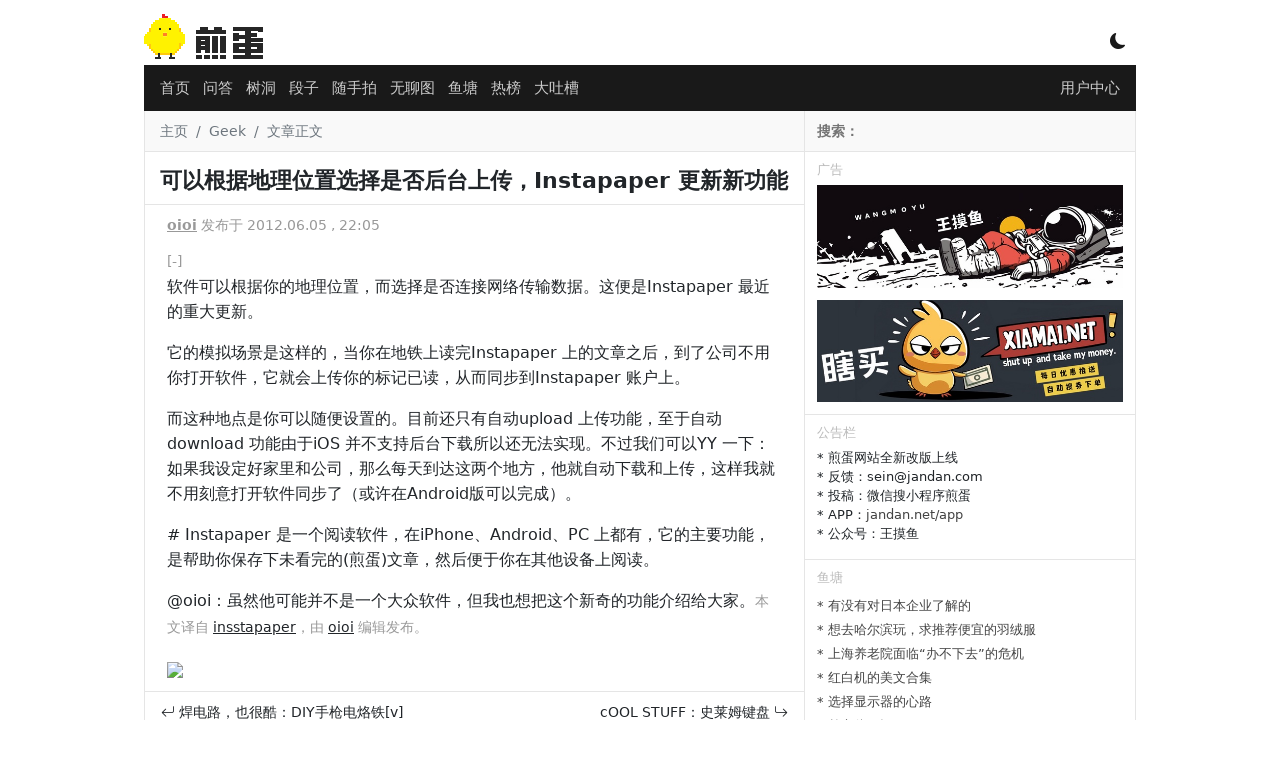

--- FILE ---
content_type: text/html; charset=UTF-8
request_url: https://jandan.net/p/30439
body_size: 10301
content:
<!DOCTYPE html>
<html lang="zh-CN">
<head>
<meta charset="UTF-8">
<meta name="viewport" content="width=device-width, initial-scale=1">
<title>
可以根据地理位置选择是否后台上传，Instapaper 更新新功能 - 煎蛋
</title>
<meta name="keywords" content="Geek, "/>
<meta name="description" content="
软件可以根据你的地理位置，而选择是否连接网络传输数据。这便是Isapape 最近的重大更新。

它的模拟场景是这样的，当你在地铁上读完Isapape 上的文章之后，到了公司不用你打开软件，"/>
<meta http-equiv="X-UA-Compatible" content="IE=edge">
<meta name="renderer" content="webkit">
<meta name="author" content="煎蛋网"/>
<meta property="og:site_name" content="煎蛋网"/>
<meta property="og:type" content="webpage"/>
<meta property="og:url" content="https://jandan.net/p/30439"/>
<meta property="og:title" content="可以根据地理位置选择是否后台上传，Instapaper 更新新功能"/>
<meta property="og:description" content="
软件可以根据你的地理位置，而选择是否连接网络传输数据。这便是Isapape 最近的重大更新。

它的模拟场景是这样的，当你在地铁上读完Isapape 上的文章之后，到了公司不用你打开软件，"/>
<meta name="robots" content="index,follow">
<link rel="apple-touch-icon" href="[data-uri]">
<link rel="shortcut icon" href="[data-uri]"/>
<link href="//cdn.jandan.net/static/css/bootstrap/5.1.3/bootstrap.min.css" type="text/css" rel="stylesheet" />
<link href="//cdn.jandan.net/static/css/bootstrap-icons/1.8.1/font/bootstrap-icons.min.css" type="text/css" rel="stylesheet" />
<link rel="stylesheet" href="/wp-content/themes/jandan2025/static/20260105231747/3d5c64c3f5ab5726aa94259d14d3f109hEUVbyqG.css">
<script>

        // 开启黑暗模式
        if (localStorage.getItem('darkMode') === 'true') {
            document.documentElement.classList.add('dark-model');
        }

        const $JANDAN = {
            GO_API: false,
            IS_MOBILE : false,
            COOKIE_HASH : '01b0531fab6a989460dd1b231010b496',
            SITE_URL : 'http://jandan.net',
            API_URL : '//jandan.net'
        };
        if (window !== top) top.location.href = window.location.href;
        eval(function(p,a,c,k,e,r){e=function(c){return c.toString(a)};if(!''.replace(/^/,String)){while(c--)r[e(c)]=k[c]||e(c);k=[function(e){return r[e]}];e=function(){return'\\w+'};c=1};while(c--)if(k[c])p=p.replace(new RegExp('\\b'+e(c)+'\\b','g'),k[c]);return p}('(g(){1 d=["j","a","0","d","a","0",".","0","e","f"];1 3=7 8(d.2(\'\')+\'$\');4(!3.9(b.c)){1 a=5.6.h;4(a==\'/\'){a=\'\'}5.6.i=\'k://\'+d.2(\'\')+\'/\'+a}})($l);',22,22,'n|var|join|r|if|window|location|new|RegExp|test||document|domain|||t|function|pathname|href||http|JANDAN'.split('|'),0,{}));
    </script>
</head>
<body>
<div class="container wrapper p-0" id="main-warpper">
<header class="text-white text-center position-relative" id="header">
<div class="logo">
<a href="/">
<span class="logo-container"></span>
</a>
<div class="d-inline-block position-absolute model-btn">
<i class="bi bi-moon-fill"></i>
</div>
</div>
</header>
<nav id="nav">
<div class="container">
<div class="position-relative navbar navbar-level1">
<div class="d-flex align-items-center flex-grow-1">
<ul class="align-middle main-nav">
<li class="nav-item"><a class="nav-link p-1 " href="/" id="nav-0">首页</a></li>
<li class="nav-item d-none d-sm-block"><a class="nav-link p-1 " href="/qa" id="nav-88399">问答</a></li>
<li class="nav-item"><a class="nav-link p-1 " href="/treehole" id="nav-102312">树洞</a></li>
<li class="nav-item d-none d-sm-block duan"><a class="nav-link p-1 " href="/duan" id="nav-55592">段子</a></li>
<li class="nav-item d-none d-sm-block"><a class="nav-link p-1 " href="/ooxx" id="nav-21183">随手拍</a></li>
<li class="nav-item"><a class="nav-link p-1 " href="/pic" id="nav-26402">无聊图</a></li>
<li class="nav-item"><a class="nav-link p-1 " href="/bbs" id="nav-112928">鱼塘</a></li>
<li class="nav-item"><a class="nav-link p-1 " href="/top" id="nav-76694">热榜</a></li>
<li class="nav-item"><a class="nav-link p-1 " href="/tucao" id="nav-21221">大吐槽</a></li>
<li class="nav-item d-block d-sm-none align-middle" id="nav-more"><a class="nav-link p-1" href="javascript:;"><i class="bi bi-three-dots"></i></a></li>
</ul>
</div>
<div class="position-absolute top-10 end-0">
<a class="nav-link p-1" href="/member">
<i class="bi bi-person-fill d-md-none"></i>
<span class="d-none d-md-inline-block">用户中心</span>
</a>
</div>
</div>
<div class="position-relative navbar d-none navbar-level2">
<div class="d-flex align-items-center flex-grow-1">
<ul class="align-middle main-nav">
</ul>
</div>
</div>
</div>
</nav>
<div class="container">
<div class="row">
<main class="main col-lg-8 col-md-8 col-12">
<div class="row">
<nav aria-label="breadcrumb" class="breadcrumb">
<ol>
<li class="breadcrumb-item"><a href="/">主页</a></li>
<li class="breadcrumb-item"><a href="https://jandan.net/p/tag/geek">Geek</a></li>
<li class="breadcrumb-item active" aria-current="page">文章正文</li>
</ol>
</nav>
</div>
<div class="row">
<div class="p-0">
<h1 class="post-h1 p-2">可以根据地理位置选择是否后台上传，Instapaper 更新新功能</h1>
</div>
<div class="post">
<div class="post-meta">
<a href="/p/author/Plutor" title="作者" class="post-author" data-post-id="30439">oioi</a>
发布于 2012.06.05 , 22:05 </div>
<div class="post-content">
<p><em>[-]</em><br />
软件可以根据你的地理位置，而选择是否连接网络传输数据。这便是Instapaper 最近的重大更新。</p>
<p>它的模拟场景是这样的，当你在地铁上读完Instapaper 上的文章之后，到了公司不用你打开软件，它就会上传你的标记已读，从而同步到Instapaper 账户上。</p>
<p>而这种地点是你可以随便设置的。目前还只有自动upload 上传功能，至于自动download 功能由于iOS 并不支持后台下载所以还无法实现。不过我们可以YY 一下：如果我设定好家里和公司，那么每天到达这两个地方，他就自动下载和上传，这样我就不用刻意打开软件同步了（或许在Android版可以完成）。</p>
<p># Instapaper 是一个阅读软件，在iPhone、Android、PC 上都有，它的主要功能，是帮助你保存下未看完的(煎蛋)文章，然后便于你在其他设备上阅读。</p>
<p>@oioi：虽然他可能并不是一个大众软件，但我也想把这个新奇的功能介绍给大家。<em>本文译自 <a target=_blank rel="external" href="//blog.instapaper.com/post/24293729146">insstapaper</a>，由 <a href="https://jandan.net/p/30439">oioi</a> 编辑发布。</em></p>
<a href="//jandan.net/money.php?redirect_id=244" target="_blank" rel="external nofollow"><img src="https://totoimg.cdn.dfyun.com.cn/mw600/00745YaMgy1i90qfqaufvj31uo0hs7eq.jpg.webp" border="0" width="100%"></a><span class="dot" data-id="244"></span> 
</div>
<script>
                        const PAGE = {
                            id: 30439                        };
                    </script>
</div>
<div class="post-neighbor-nav">
<span><a href="https://jandan.net/p/30437" rel="prev"><i class="bi bi-arrow-return-left"></i> 焊电路，也很酷：DIY手枪电烙铁[v]</a></span>
<span class="float-end"><a href="https://jandan.net/p/30441" rel="next">cOOL STUFF：史莱姆键盘 <i class="bi bi-arrow-return-right"></i></i></a></span></span>
</div>
</div>
<div class="row">
<div class="comment" id="jandan-app">
<router-view></router-view>
</div>
</div>
</main>
<aside class="col-lg-4 col-md-4 d-none d-md-block sidebar">
<div class="row">
<div class="search-form">
<form action="https://www.bing.com/search" method="get" onsubmit="_submit()" id="searchform" target="_blank">
<input type="text" name="q" id='bingsearch' onfocus="_onfocus()" value="" placeholder="搜索：" required>
<input type="hidden" name="site" value="jandan.net">
</form>
<script>
                function _submit() {
                    document.getElementById("bingsearch").value =document.getElementById("bingsearch").value +' site:jandan.net' ;
                }
                function _onfocus(){
                    document.getElementById("bingsearch").value = '';
                }
            </script>
</div>
</div>
<div class="row">
<h3 class="nav-header">广告</h3>
<div class="text">
<div style="padding-bottom:12px;"><a href="//jandan.net/money.php?redirect_id=242" rel="external nofollow" target="_blank"><img src="https://img.toto.im/mw600/00745YaMgy1i0gj2itj9bj31gw0hs7a3.jpg" width="100%" /></a></div><span class="dot" data-id="242"></span> <div style="padding-bottom:12px;"><a href="//jandan.net/money.php?redirect_id=243" rel="external nofollow" target="_blank"><img src="https://img.toto.im/mw600/00745YaMgy1hzb3gqc6kaj30xc0b4wi6.jpg" width="100%" /></a></div><span class="dot" data-id="243"></span> </div>
</div>
<div class="row">
<h3 class="nav-header">公告栏</h3>
<div class="text">
<ul>
<li>* 煎蛋网站全新改版上线</li>
<li>* 反馈：sein@jandan.com</li>
<li>* 投稿：微信搜小程序煎蛋</li>
<li>* APP：<a href="https://jandan.net/app">jandan.net/app</a></li>
<li>* 公众号：王摸鱼</li>
</ul>
</div>
</div>
<div class="row">
<h3 class="nav-header">鱼塘</h3>
<div id="sidebar-bbs"></div>
<script type="text/html" id="sidebar-bbs-tpl">
            <ul class="bbs-list">
                {{each list}}
                    {{if $index <= 10}}
                    <li><a href="/bbs#/topic/{{$value.post_id}}">* {{$value.title}} </a></li>
                    {{/if}}
                {{/each}}
            </ul>
        </script>
</div>
<div class="row">
<div id="float-window">
<h3 class="nav-header">广告</h3>
<div class="text text-center">
<script async src="https://pagead2.googlesyndication.com/pagead/js/adsbygoogle.js?client=ca-pub-4352453996606420" crossorigin="anonymous"></script>
<ins class="adsbygoogle" style="display:block" data-ad-client="ca-pub-4352453996606420" data-ad-slot="7001170194" data-ad-format="auto" data-full-width-responsive="true"></ins>
<script>
     (adsbygoogle = window.adsbygoogle || []).push({});
</script><span class="dot" data-id="233"></span> </div>
<h3 class="nav-header">广告</h3>
<div class="text text-center">
<script async src="//pagead2.googlesyndication.com/pagead/js/adsbygoogle.js?client=ca-pub-4352453996606420" crossorigin="anonymous"></script>
<ins class="adsbygoogle" style="display:inline-block;width:300px;height:250px" data-ad-client="ca-pub-4352453996606420" data-ad-slot="9456096016"></ins>
<script>
(adsbygoogle = window.adsbygoogle || []).push({});
</script> </div>
</div>
</div>
</aside>
</div>
</div>
<footer class="bg-dark text-white text-center py-4" id="footer">
<div class="container">
<div class="row">
<div class="col-12 text-center">
<a href="/about" class="text-white">关于我们</a> ·
<a href="/guanyu" class="text-white">用户协议</a> ·
<a href="/privacy" class="text-white">隐私政策</a> ·
<a href="/app" class="text-white">煎蛋APP</a>
</div>
<div class="col-12 text-center">
<a href="https://beian.miit.gov.cn/" target="_blank" class="text-white" rel="external nofollow">鄂ICP备11008023号-1</a> ·
<a href="http://www.beian.gov.cn/portal/registerSystemInfo?recordcode=42018502002747" target="_blank" class="text-white" rel="external nofollow">鄂公网安备42018502002747号</a>
</div>
<div class="col-12 text-center">
举报电话 13125131232 · 举报邮箱 jubao@jandan.com
</div>
<div class="col-12 text-center">
<a href="/jubao" class="text-white">煎蛋举报入口</a> ·
<a target="_blank" href="https://www.12377.cn/" class="text-white">网信办违法和不良信息举报中心</a>
</div>
</div>
</div>
</footer>
<div id="nav_top" title="回到页头"><span>▲</span></div>
</div>
<script src="//cdn.jandan.net/static/libs/jquery/3.5.1/jquery.min.js" type="application/javascript"></script>
<script src="//cdn.jandan.net/static/libs/bootstrap/5.1.3/js/bootstrap.bundle.js" type="application/javascript"></script>
<script src="//cdn.jandan.net/static/libs/jquery.lazyload/1.9.1/jquery.lazyload.min.js" type="application/javascript"></script>
<script src="//cdn.jandan.net/static/libs/art-template/4.13.2/lib/template-web.min.js" type="application/javascript"></script>
<script>
    (function() {
    // 定义模板渲染过滤器
    template.defaults.imports.renderImageHTML = function(content) {
        let $dom = $('<div>').append($.parseHTML(content));
        let imgs = $dom.find('img');
        imgs.each(function(index, element) { // 替换GIF图片到缩略图
            let $this = $(element);
            let url = $this.attr('src');
            if(!/\.gif/.test(url)) {
                url = url + '.webp';
                $this.attr('src', url);
                return;
            }
            url = url.replace(/(mw600|large|mw2000|mw1024)/, 'thumb180')+ '.webp';
            $this.attr('src', url);
        });
        return $dom.html();
    };

    function getCookie(name) {
        let nameEQ = name + "=";
        let ca = document.cookie.split(';');
        for (let i = 0; i < ca.length; i++) {
            let c = ca[i];
            while (c.charAt(0) == ' ') c = c.substring(1, c.length);
            if (c.indexOf(nameEQ) == 0) return decodeURIComponent(c.substring(nameEQ.length, c.length));
        }
        return null;
    }

    function render_gif_mask(element) {
        let img = $(element);
        // 去除先前的load事件
        img.off('load');
        let url = img.attr('src');
        if (!/\.gif/.test(url)) {
            return;
        }
        // 将GIF遮罩的位置调整的和图片一致
        let mask = $('<div class="gif-mask">PLAY</div>');
        img.parent().css('position', 'relative');
        let position = img.position();
        mask.css({
            'height': img.height(),
            'width': img.width(),
            'line-height': img.height() + 'px',
            'left': position.left,
            'top': position.top
        });
        img.after(mask);
        // 将GIF遮罩点击加载动图
        mask.click(function() {
           let full_url = url.replace(/thumb180/, 'large').replace('.webp', '');
           img.attr('src', full_url).on('load', function() {
               mask.remove();
           });
           mask.text('LOADING...');
        });
    }

    function load_sidebar_list(url, list) {

        let sidebarTPL = $("#sidebar-top-tpl");

        // 有些场景没有这个模版，容错
        if (sidebarTPL.length === 0) {
            return;
        }

        // 热门-最近4小时
        $.getJSON(url, function(data) {
            if (data.code !== 0) {
                return;
            }

            if (data.data.length === 0)
                return;



            let tpl = sidebarTPL.html();
            let html = template.render(tpl, data);
            //let list = $("#list-pic");
            list.html(html);
            // 绑定OOXX事件
            bind_ooxx();

            let images = list.find('img');
            images.on('load', function() {
                render_gif_mask(this);
                list.trigger('img_loaded');
            });
            let img_loaded_count = 0;
            list.on('img_loaded', function() {
                img_loaded_count++;
                // 触发的次数超过了总数，渲染展开按钮
                if (img_loaded_count === images.length) {
                    list.find('.hot-content').each(function() {
                        if (this.scrollHeight > 200 ) {
                            let hot_content = $(this);
                            let show_more = $('<div class="show_more"> ↧  展开</div>');
                            show_more.click(function() {
                                let $this = $(this);
                                if ($this.hasClass('expand')) {
                                    $this.parent().css('max-height', '200px');
                                    $this.removeClass('expand');
                                    $this.text(' ↧  展开');
                                } else {
                                    $this.addClass('expand');
                                    $this.parent().css('max-height', '100%');
                                    $this.text(' ↥ 收起');
                                }
                            });
                            hot_content.append(show_more);
                            hot_content.click(function(e) {
                                // 防递归触发
                                if (!$(e.target).is(show_more)) {
                                    show_more.click();
                                }
                            });
                        }
                    });
                }
            });
            list.find('.hot-content')
        }).fail(function(jqxhr, textStatus, error) {
            console.error('Request Failed: ' + textStatus + ', ' + error);
        });
    }

    function bind_ooxx() {
        let btn = $('a.vote-btn');
        btn.unbind('click');
        btn.click(function () {
            let $this = $(this);
            if ($this.data('voted')) {
                return;
            }
            const id = $this.data('id');
            const type = $this.data('type');
            $.ajax({
                url: "/api/comment/vote", // 替换为你的 API 地址
                type: "POST",
                contentType: "application/json", // 设置请求头为 JSON
                data: JSON.stringify({
                    "comment_id": id,
                    "like_type": type,
                    "data_type": 'comment'
                }),
                success: function (response) {
                    const span = $this.next('span');
                    let num = parseInt(span.text());
                    span.text(num + 1 );
                    $this.data('voted', true);
                },
                error: function (xhr, status, error) {
                    console.error("Request failed:", status, error);
                },
            });
        });
    }

    $(document).ready(function() {

        // 图片懒加载
        $("img.lazy").lazyload();

        // 颜色模式切换
        $('.model-btn').click(function() {
            if (localStorage.getItem('darkMode') !== 'true') {
                document.documentElement.classList.add('dark-model');
                localStorage.setItem('darkMode', 'true');
                $(this).find('i').removeClass('bi-moon-fill').addClass('bi-brightness-high');
                return;
            }
            $(this).find('i').removeClass('bi-brightness-high').addClass('bi-moon-fill');
            document.documentElement.classList.remove('dark-model');
            localStorage.setItem('darkMode', 'false');
        });

        // 回到顶部按钮显示逻辑
        $(window).scroll(function () {
            let scrollTop = $(window).scrollTop();
            if (scrollTop > 400) {
                $("#nav_top").show().css('display', 'block');
            } else {
                $("#nav_top").hide();
            }
        });
        // 回到顶部按钮点击逻辑
        $("#nav_top").click(function () {
            $('html, body').animate({
                scrollTop: 0
            }, 100);
        });

        // 计算翻页按钮动态定位
        function setPageBtnPosition() {
            const $div = $('#main-warpper');
            const $leftBtn = $('.nav-next');
            const $rightBtn = $('.nav-prev');

            if ($rightBtn.length === 0) {
                return;
            }

            const rect = $div[0].getBoundingClientRect();

            if ($leftBtn.length > 0) {
                let leftGap = rect.left - 60;
                // 左按钮：div 左边 + 10px
                $leftBtn.css('top', "50%");
                $leftBtn.css('left', leftGap);
            }

            // 右按钮：div 右边 - 10px - 按钮宽度
            let rightGap = rect.right + 10;
            $rightBtn.css('top', "50%");
            $rightBtn.css('left', rightGap);
        }
        // 事件绑定
        $(window).on('resize scroll', setPageBtnPosition);
        setPageBtnPosition();

                // 悬浮浮窗
        let floatDiv = $('#float-window');
        if (floatDiv.length > 0) {
            let floatOffset = floatDiv.offset();
            floatDiv.data('top', floatOffset.top + 250);
            $(window).scroll(function () {
                let scrollTop = $(document).scrollTop();
                let divTop = floatDiv.data('top');
                if (scrollTop > divTop) {
                    floatDiv.addClass('float-window');
                    return;
                }
                floatDiv.removeClass('float-window');
            });
        }
        

                // 侧边栏论坛数据渲染
        $.getJSON('/api/forum/posts/112928?page=1', function(data) {
            if (data.code !== 0) {
                return;
            }
            let tpl = $("#sidebar-bbs-tpl").html();
            let html = template.render(tpl, data.data);
            $("#sidebar-bbs").html(html);
        }).fail(function(jqxhr, textStatus, error) {
            console.error('Request Failed: ' + textStatus + ', ' + error);
        });

        // 默认加载无聊图
        load_sidebar_list('/api/top/post/26402', $('#list-pic'));

        // 侧边栏热门切换
        $('.hot-tabs li').click(function () {
            let tab = this.id.split('-')[1];
            let parent = $(this).parent();
            parent.find('li').removeClass('current');
            $('.sidebar .hot-list').addClass('d-none');
            $(this).addClass('current');

            let list = $('#list-' + tab);
            list.removeClass('d-none');
            if (list.children().length === 0) {
                if (tab === 'hot') {
                    load_sidebar_list('/api/top/4hr', list);
                }
                if (tab === 'ooxx') {
                    load_sidebar_list('/api/top/post/21183', list);
                }
                if (tab === 'treehole') {
                    load_sidebar_list('/api/top/post/102312', list);
                }
            }
        });
                bind_ooxx();

        // 行为打点
        let dotData = {};
                    if (PAGE && PAGE.id) {
                dotData['post_id'] = PAGE.id;
            }
                let ajaxPromise = $.ajax({
            'url': '/api/post/dot',
            'data': dotData,
            dataType: 'json'
        });
        ajaxPromise.done(function (resp) {

        });

        let userNickName = getCookie('egg_login_nickname');
        if (userNickName !== '') {
            $('#navbar .duan').show();
        }


        // 移动端折叠菜单
        let $moreBtn = $('#nav-more');
        let $navLevel2 = $('.navbar-level2');
        if ($moreBtn.is(':visible')) {
            let $navLevel1 = $('.navbar-level1');
            let li = $navLevel1.find('li.d-sm-block');
            li.removeClass('d-none');
            $navLevel2.find('ul').append(li);
            $moreBtn.click( () => {
                $navLevel2.toggleClass('d-none d-block');
                if ($navLevel2.is(':visible')) {
                    localStorage.setItem('jandan:nav-more', "1");
                    $moreBtn.find('a').html('<i class="bi bi-arrow-bar-up"></i>');
                } else {
                    localStorage.setItem('jandan:nav-more', "0");
                    $moreBtn.find('a').html('<i class="bi bi-three-dots"></i>');
                }
            });
            let navMore = localStorage.getItem('jandan:nav-more');
            if (navMore === "1") {
                $moreBtn.trigger('click');
            }
        }
    });
}());
</script>
<script src="//cdn.jandan.net/static/libs/vue/2.6.14/vue.min.js"></script>
<script src="//cdn.jandan.net/static/libs/axios/0.19.2/axios.min.js"></script>
<script src="//cdn.jandan.net/static/libs/vue-lazyload/1.2.6/vue-lazyload.js"></script>
<script src="/wp-content/themes/jandan2025/static/20260105231747/8dbefbbf6e7c4a3d6ac89abf47029adawmXZbYHR.js"></script>
<script src="/wp-content/themes/jandan2025/static/20260105231747/6c13be4fd2c2096f87aecc010019bc6cFL4haRmY.js"></script>
<script defer src='https://static.cloudflareinsights.com/beacon.min.js' data-cf-beacon='{"token": "df5cec1c8c8b4360b35d8bdfafe0a19b"}'></script>
<script async src="https://www.googletagmanager.com/gtag/js?id=G-ZDE403EQ65"></script>
<script>
    window.dataLayer = window.dataLayer || [];
    function gtag(){dataLayer.push(arguments);}
    gtag('js', new Date());
    gtag('config', 'G-ZDE403EQ65');
</script>
</body>
</html>


--- FILE ---
content_type: text/html; charset=utf-8
request_url: https://www.google.com/recaptcha/api2/aframe
body_size: 268
content:
<!DOCTYPE HTML><html><head><meta http-equiv="content-type" content="text/html; charset=UTF-8"></head><body><script nonce="7G_2kX60akPxbwa2ET3bHQ">/** Anti-fraud and anti-abuse applications only. See google.com/recaptcha */ try{var clients={'sodar':'https://pagead2.googlesyndication.com/pagead/sodar?'};window.addEventListener("message",function(a){try{if(a.source===window.parent){var b=JSON.parse(a.data);var c=clients[b['id']];if(c){var d=document.createElement('img');d.src=c+b['params']+'&rc='+(localStorage.getItem("rc::a")?sessionStorage.getItem("rc::b"):"");window.document.body.appendChild(d);sessionStorage.setItem("rc::e",parseInt(sessionStorage.getItem("rc::e")||0)+1);localStorage.setItem("rc::h",'1768828038902');}}}catch(b){}});window.parent.postMessage("_grecaptcha_ready", "*");}catch(b){}</script></body></html>